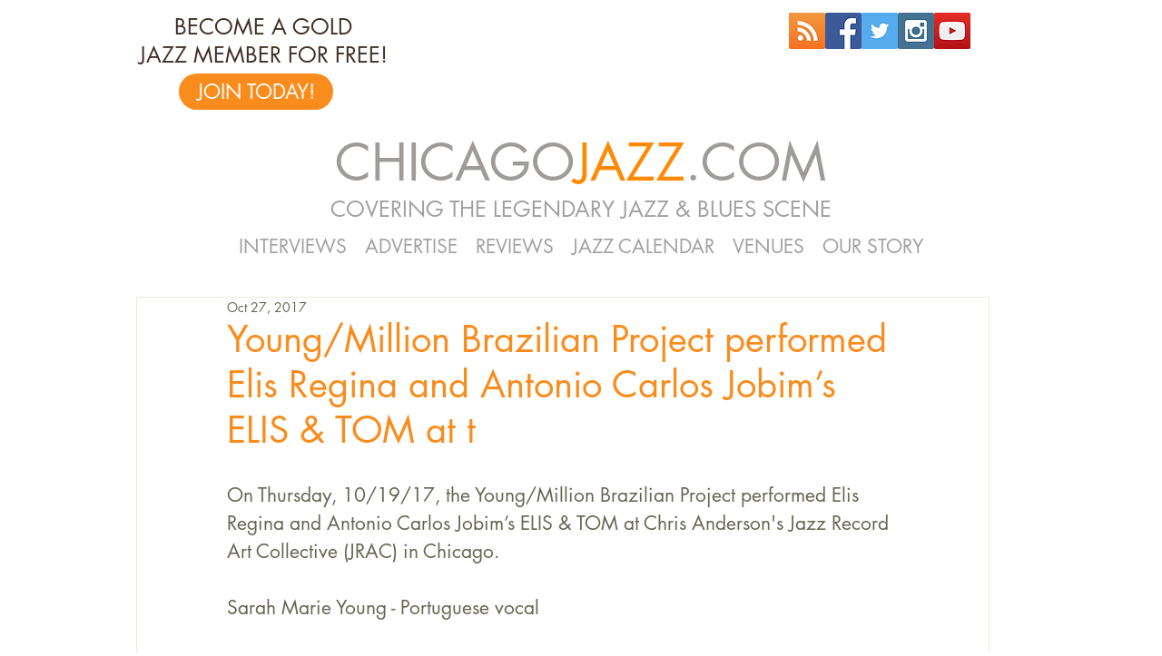

--- FILE ---
content_type: text/css; charset=utf-8
request_url: https://www.chicagojazz.com/_serverless/pro-gallery-css-v4-server/layoutCss?ver=2&id=d2vqe-not-scoped&items=3576_900_597%7C3474_900_601%7C3583_900_707%7C3624_900_707%7C3528_900_601%7C3715_900_707%7C3655_900_707%7C3492_900_601%7C3940_900_601%7C3537_900_707%7C3669_900_601%7C3324_900_707&container=1625_740_1310_720&options=gallerySizeType:px%7CenableInfiniteScroll:true%7CtitlePlacement:SHOW_ON_HOVER%7CgridStyle:1%7CimageMargin:10%7CgalleryLayout:2%7CisVertical:false%7CnumberOfImagesPerRow:3%7CgallerySizePx:300%7CcubeRatio:1%7CcubeType:fill%7CgalleryThumbnailsAlignment:bottom%7CthumbnailSpacings:0
body_size: -144
content:
#pro-gallery-d2vqe-not-scoped [data-hook="item-container"][data-idx="0"].gallery-item-container{opacity: 1 !important;display: block !important;transition: opacity .2s ease !important;top: 0px !important;left: 0px !important;right: auto !important;height: 240px !important;width: 240px !important;} #pro-gallery-d2vqe-not-scoped [data-hook="item-container"][data-idx="0"] .gallery-item-common-info-outer{height: 100% !important;} #pro-gallery-d2vqe-not-scoped [data-hook="item-container"][data-idx="0"] .gallery-item-common-info{height: 100% !important;width: 100% !important;} #pro-gallery-d2vqe-not-scoped [data-hook="item-container"][data-idx="0"] .gallery-item-wrapper{width: 240px !important;height: 240px !important;margin: 0 !important;} #pro-gallery-d2vqe-not-scoped [data-hook="item-container"][data-idx="0"] .gallery-item-content{width: 240px !important;height: 240px !important;margin: 0px 0px !important;opacity: 1 !important;} #pro-gallery-d2vqe-not-scoped [data-hook="item-container"][data-idx="0"] .gallery-item-hover{width: 240px !important;height: 240px !important;opacity: 1 !important;} #pro-gallery-d2vqe-not-scoped [data-hook="item-container"][data-idx="0"] .item-hover-flex-container{width: 240px !important;height: 240px !important;margin: 0px 0px !important;opacity: 1 !important;} #pro-gallery-d2vqe-not-scoped [data-hook="item-container"][data-idx="0"] .gallery-item-wrapper img{width: 100% !important;height: 100% !important;opacity: 1 !important;} #pro-gallery-d2vqe-not-scoped [data-hook="item-container"][data-idx="1"].gallery-item-container{opacity: 1 !important;display: block !important;transition: opacity .2s ease !important;top: 0px !important;left: 250px !important;right: auto !important;height: 240px !important;width: 240px !important;} #pro-gallery-d2vqe-not-scoped [data-hook="item-container"][data-idx="1"] .gallery-item-common-info-outer{height: 100% !important;} #pro-gallery-d2vqe-not-scoped [data-hook="item-container"][data-idx="1"] .gallery-item-common-info{height: 100% !important;width: 100% !important;} #pro-gallery-d2vqe-not-scoped [data-hook="item-container"][data-idx="1"] .gallery-item-wrapper{width: 240px !important;height: 240px !important;margin: 0 !important;} #pro-gallery-d2vqe-not-scoped [data-hook="item-container"][data-idx="1"] .gallery-item-content{width: 240px !important;height: 240px !important;margin: 0px 0px !important;opacity: 1 !important;} #pro-gallery-d2vqe-not-scoped [data-hook="item-container"][data-idx="1"] .gallery-item-hover{width: 240px !important;height: 240px !important;opacity: 1 !important;} #pro-gallery-d2vqe-not-scoped [data-hook="item-container"][data-idx="1"] .item-hover-flex-container{width: 240px !important;height: 240px !important;margin: 0px 0px !important;opacity: 1 !important;} #pro-gallery-d2vqe-not-scoped [data-hook="item-container"][data-idx="1"] .gallery-item-wrapper img{width: 100% !important;height: 100% !important;opacity: 1 !important;} #pro-gallery-d2vqe-not-scoped [data-hook="item-container"][data-idx="2"].gallery-item-container{opacity: 1 !important;display: block !important;transition: opacity .2s ease !important;top: 0px !important;left: 500px !important;right: auto !important;height: 240px !important;width: 240px !important;} #pro-gallery-d2vqe-not-scoped [data-hook="item-container"][data-idx="2"] .gallery-item-common-info-outer{height: 100% !important;} #pro-gallery-d2vqe-not-scoped [data-hook="item-container"][data-idx="2"] .gallery-item-common-info{height: 100% !important;width: 100% !important;} #pro-gallery-d2vqe-not-scoped [data-hook="item-container"][data-idx="2"] .gallery-item-wrapper{width: 240px !important;height: 240px !important;margin: 0 !important;} #pro-gallery-d2vqe-not-scoped [data-hook="item-container"][data-idx="2"] .gallery-item-content{width: 240px !important;height: 240px !important;margin: 0px 0px !important;opacity: 1 !important;} #pro-gallery-d2vqe-not-scoped [data-hook="item-container"][data-idx="2"] .gallery-item-hover{width: 240px !important;height: 240px !important;opacity: 1 !important;} #pro-gallery-d2vqe-not-scoped [data-hook="item-container"][data-idx="2"] .item-hover-flex-container{width: 240px !important;height: 240px !important;margin: 0px 0px !important;opacity: 1 !important;} #pro-gallery-d2vqe-not-scoped [data-hook="item-container"][data-idx="2"] .gallery-item-wrapper img{width: 100% !important;height: 100% !important;opacity: 1 !important;} #pro-gallery-d2vqe-not-scoped [data-hook="item-container"][data-idx="3"]{display: none !important;} #pro-gallery-d2vqe-not-scoped [data-hook="item-container"][data-idx="4"]{display: none !important;} #pro-gallery-d2vqe-not-scoped [data-hook="item-container"][data-idx="5"]{display: none !important;} #pro-gallery-d2vqe-not-scoped [data-hook="item-container"][data-idx="6"]{display: none !important;} #pro-gallery-d2vqe-not-scoped [data-hook="item-container"][data-idx="7"]{display: none !important;} #pro-gallery-d2vqe-not-scoped [data-hook="item-container"][data-idx="8"]{display: none !important;} #pro-gallery-d2vqe-not-scoped [data-hook="item-container"][data-idx="9"]{display: none !important;} #pro-gallery-d2vqe-not-scoped [data-hook="item-container"][data-idx="10"]{display: none !important;} #pro-gallery-d2vqe-not-scoped [data-hook="item-container"][data-idx="11"]{display: none !important;} #pro-gallery-d2vqe-not-scoped .pro-gallery-prerender{height:990px !important;}#pro-gallery-d2vqe-not-scoped {height:990px !important; width:740px !important;}#pro-gallery-d2vqe-not-scoped .pro-gallery-margin-container {height:990px !important;}#pro-gallery-d2vqe-not-scoped .pro-gallery {height:990px !important; width:740px !important;}#pro-gallery-d2vqe-not-scoped .pro-gallery-parent-container {height:990px !important; width:750px !important;}